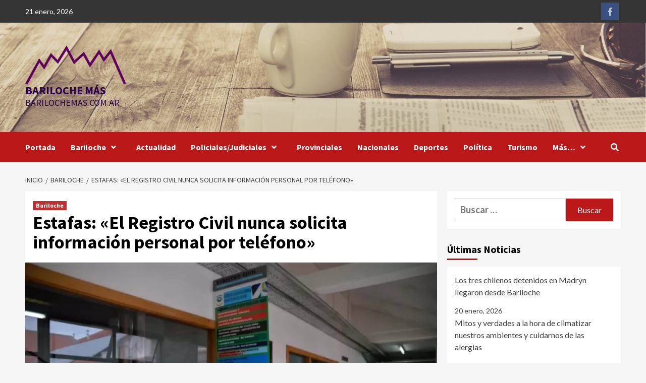

--- FILE ---
content_type: text/html; charset=UTF-8
request_url: https://barilochemas.com.ar/estafas-el-registro-civil-nunca-solicita-informacion-personal-por-telefono/
body_size: 13119
content:
<!doctype html>
<html lang="es">
<head>
    <meta charset="UTF-8">
    <meta name="viewport" content="width=device-width, initial-scale=1">
    <link rel="profile" href="http://gmpg.org/xfn/11">
    <title>Estafas: «El Registro Civil nunca solicita información personal por teléfono» &#8211;       BARILOCHE MÁS</title>
<meta name='robots' content='max-image-preview:large' />
<link rel='dns-prefetch' href='//static.addtoany.com' />
<link rel='dns-prefetch' href='//fonts.googleapis.com' />
<link rel="alternate" type="application/rss+xml" title="      BARILOCHE MÁS &raquo; Feed" href="https://barilochemas.com.ar/feed/" />
<link rel="alternate" type="application/rss+xml" title="      BARILOCHE MÁS &raquo; Feed de los comentarios" href="https://barilochemas.com.ar/comments/feed/" />
<link rel="alternate" type="application/rss+xml" title="      BARILOCHE MÁS &raquo; Comentario Estafas: «El Registro Civil nunca solicita información personal por teléfono» del feed" href="https://barilochemas.com.ar/estafas-el-registro-civil-nunca-solicita-informacion-personal-por-telefono/feed/" />
<script type="text/javascript">
window._wpemojiSettings = {"baseUrl":"https:\/\/s.w.org\/images\/core\/emoji\/14.0.0\/72x72\/","ext":".png","svgUrl":"https:\/\/s.w.org\/images\/core\/emoji\/14.0.0\/svg\/","svgExt":".svg","source":{"concatemoji":"https:\/\/barilochemas.com.ar\/wp-includes\/js\/wp-emoji-release.min.js?ver=6.2.8"}};
/*! This file is auto-generated */
!function(e,a,t){var n,r,o,i=a.createElement("canvas"),p=i.getContext&&i.getContext("2d");function s(e,t){p.clearRect(0,0,i.width,i.height),p.fillText(e,0,0);e=i.toDataURL();return p.clearRect(0,0,i.width,i.height),p.fillText(t,0,0),e===i.toDataURL()}function c(e){var t=a.createElement("script");t.src=e,t.defer=t.type="text/javascript",a.getElementsByTagName("head")[0].appendChild(t)}for(o=Array("flag","emoji"),t.supports={everything:!0,everythingExceptFlag:!0},r=0;r<o.length;r++)t.supports[o[r]]=function(e){if(p&&p.fillText)switch(p.textBaseline="top",p.font="600 32px Arial",e){case"flag":return s("\ud83c\udff3\ufe0f\u200d\u26a7\ufe0f","\ud83c\udff3\ufe0f\u200b\u26a7\ufe0f")?!1:!s("\ud83c\uddfa\ud83c\uddf3","\ud83c\uddfa\u200b\ud83c\uddf3")&&!s("\ud83c\udff4\udb40\udc67\udb40\udc62\udb40\udc65\udb40\udc6e\udb40\udc67\udb40\udc7f","\ud83c\udff4\u200b\udb40\udc67\u200b\udb40\udc62\u200b\udb40\udc65\u200b\udb40\udc6e\u200b\udb40\udc67\u200b\udb40\udc7f");case"emoji":return!s("\ud83e\udef1\ud83c\udffb\u200d\ud83e\udef2\ud83c\udfff","\ud83e\udef1\ud83c\udffb\u200b\ud83e\udef2\ud83c\udfff")}return!1}(o[r]),t.supports.everything=t.supports.everything&&t.supports[o[r]],"flag"!==o[r]&&(t.supports.everythingExceptFlag=t.supports.everythingExceptFlag&&t.supports[o[r]]);t.supports.everythingExceptFlag=t.supports.everythingExceptFlag&&!t.supports.flag,t.DOMReady=!1,t.readyCallback=function(){t.DOMReady=!0},t.supports.everything||(n=function(){t.readyCallback()},a.addEventListener?(a.addEventListener("DOMContentLoaded",n,!1),e.addEventListener("load",n,!1)):(e.attachEvent("onload",n),a.attachEvent("onreadystatechange",function(){"complete"===a.readyState&&t.readyCallback()})),(e=t.source||{}).concatemoji?c(e.concatemoji):e.wpemoji&&e.twemoji&&(c(e.twemoji),c(e.wpemoji)))}(window,document,window._wpemojiSettings);
</script>
<style type="text/css">
img.wp-smiley,
img.emoji {
	display: inline !important;
	border: none !important;
	box-shadow: none !important;
	height: 1em !important;
	width: 1em !important;
	margin: 0 0.07em !important;
	vertical-align: -0.1em !important;
	background: none !important;
	padding: 0 !important;
}
</style>
	<link rel='stylesheet' id='wp-block-library-css' href='https://barilochemas.com.ar/wp-includes/css/dist/block-library/style.min.css?ver=6.2.8' type='text/css' media='all' />
<link rel='stylesheet' id='classic-theme-styles-css' href='https://barilochemas.com.ar/wp-includes/css/classic-themes.min.css?ver=6.2.8' type='text/css' media='all' />
<style id='global-styles-inline-css' type='text/css'>
body{--wp--preset--color--black: #000000;--wp--preset--color--cyan-bluish-gray: #abb8c3;--wp--preset--color--white: #ffffff;--wp--preset--color--pale-pink: #f78da7;--wp--preset--color--vivid-red: #cf2e2e;--wp--preset--color--luminous-vivid-orange: #ff6900;--wp--preset--color--luminous-vivid-amber: #fcb900;--wp--preset--color--light-green-cyan: #7bdcb5;--wp--preset--color--vivid-green-cyan: #00d084;--wp--preset--color--pale-cyan-blue: #8ed1fc;--wp--preset--color--vivid-cyan-blue: #0693e3;--wp--preset--color--vivid-purple: #9b51e0;--wp--preset--gradient--vivid-cyan-blue-to-vivid-purple: linear-gradient(135deg,rgba(6,147,227,1) 0%,rgb(155,81,224) 100%);--wp--preset--gradient--light-green-cyan-to-vivid-green-cyan: linear-gradient(135deg,rgb(122,220,180) 0%,rgb(0,208,130) 100%);--wp--preset--gradient--luminous-vivid-amber-to-luminous-vivid-orange: linear-gradient(135deg,rgba(252,185,0,1) 0%,rgba(255,105,0,1) 100%);--wp--preset--gradient--luminous-vivid-orange-to-vivid-red: linear-gradient(135deg,rgba(255,105,0,1) 0%,rgb(207,46,46) 100%);--wp--preset--gradient--very-light-gray-to-cyan-bluish-gray: linear-gradient(135deg,rgb(238,238,238) 0%,rgb(169,184,195) 100%);--wp--preset--gradient--cool-to-warm-spectrum: linear-gradient(135deg,rgb(74,234,220) 0%,rgb(151,120,209) 20%,rgb(207,42,186) 40%,rgb(238,44,130) 60%,rgb(251,105,98) 80%,rgb(254,248,76) 100%);--wp--preset--gradient--blush-light-purple: linear-gradient(135deg,rgb(255,206,236) 0%,rgb(152,150,240) 100%);--wp--preset--gradient--blush-bordeaux: linear-gradient(135deg,rgb(254,205,165) 0%,rgb(254,45,45) 50%,rgb(107,0,62) 100%);--wp--preset--gradient--luminous-dusk: linear-gradient(135deg,rgb(255,203,112) 0%,rgb(199,81,192) 50%,rgb(65,88,208) 100%);--wp--preset--gradient--pale-ocean: linear-gradient(135deg,rgb(255,245,203) 0%,rgb(182,227,212) 50%,rgb(51,167,181) 100%);--wp--preset--gradient--electric-grass: linear-gradient(135deg,rgb(202,248,128) 0%,rgb(113,206,126) 100%);--wp--preset--gradient--midnight: linear-gradient(135deg,rgb(2,3,129) 0%,rgb(40,116,252) 100%);--wp--preset--duotone--dark-grayscale: url('#wp-duotone-dark-grayscale');--wp--preset--duotone--grayscale: url('#wp-duotone-grayscale');--wp--preset--duotone--purple-yellow: url('#wp-duotone-purple-yellow');--wp--preset--duotone--blue-red: url('#wp-duotone-blue-red');--wp--preset--duotone--midnight: url('#wp-duotone-midnight');--wp--preset--duotone--magenta-yellow: url('#wp-duotone-magenta-yellow');--wp--preset--duotone--purple-green: url('#wp-duotone-purple-green');--wp--preset--duotone--blue-orange: url('#wp-duotone-blue-orange');--wp--preset--font-size--small: 13px;--wp--preset--font-size--medium: 20px;--wp--preset--font-size--large: 36px;--wp--preset--font-size--x-large: 42px;--wp--preset--spacing--20: 0.44rem;--wp--preset--spacing--30: 0.67rem;--wp--preset--spacing--40: 1rem;--wp--preset--spacing--50: 1.5rem;--wp--preset--spacing--60: 2.25rem;--wp--preset--spacing--70: 3.38rem;--wp--preset--spacing--80: 5.06rem;--wp--preset--shadow--natural: 6px 6px 9px rgba(0, 0, 0, 0.2);--wp--preset--shadow--deep: 12px 12px 50px rgba(0, 0, 0, 0.4);--wp--preset--shadow--sharp: 6px 6px 0px rgba(0, 0, 0, 0.2);--wp--preset--shadow--outlined: 6px 6px 0px -3px rgba(255, 255, 255, 1), 6px 6px rgba(0, 0, 0, 1);--wp--preset--shadow--crisp: 6px 6px 0px rgba(0, 0, 0, 1);}:where(.is-layout-flex){gap: 0.5em;}body .is-layout-flow > .alignleft{float: left;margin-inline-start: 0;margin-inline-end: 2em;}body .is-layout-flow > .alignright{float: right;margin-inline-start: 2em;margin-inline-end: 0;}body .is-layout-flow > .aligncenter{margin-left: auto !important;margin-right: auto !important;}body .is-layout-constrained > .alignleft{float: left;margin-inline-start: 0;margin-inline-end: 2em;}body .is-layout-constrained > .alignright{float: right;margin-inline-start: 2em;margin-inline-end: 0;}body .is-layout-constrained > .aligncenter{margin-left: auto !important;margin-right: auto !important;}body .is-layout-constrained > :where(:not(.alignleft):not(.alignright):not(.alignfull)){max-width: var(--wp--style--global--content-size);margin-left: auto !important;margin-right: auto !important;}body .is-layout-constrained > .alignwide{max-width: var(--wp--style--global--wide-size);}body .is-layout-flex{display: flex;}body .is-layout-flex{flex-wrap: wrap;align-items: center;}body .is-layout-flex > *{margin: 0;}:where(.wp-block-columns.is-layout-flex){gap: 2em;}.has-black-color{color: var(--wp--preset--color--black) !important;}.has-cyan-bluish-gray-color{color: var(--wp--preset--color--cyan-bluish-gray) !important;}.has-white-color{color: var(--wp--preset--color--white) !important;}.has-pale-pink-color{color: var(--wp--preset--color--pale-pink) !important;}.has-vivid-red-color{color: var(--wp--preset--color--vivid-red) !important;}.has-luminous-vivid-orange-color{color: var(--wp--preset--color--luminous-vivid-orange) !important;}.has-luminous-vivid-amber-color{color: var(--wp--preset--color--luminous-vivid-amber) !important;}.has-light-green-cyan-color{color: var(--wp--preset--color--light-green-cyan) !important;}.has-vivid-green-cyan-color{color: var(--wp--preset--color--vivid-green-cyan) !important;}.has-pale-cyan-blue-color{color: var(--wp--preset--color--pale-cyan-blue) !important;}.has-vivid-cyan-blue-color{color: var(--wp--preset--color--vivid-cyan-blue) !important;}.has-vivid-purple-color{color: var(--wp--preset--color--vivid-purple) !important;}.has-black-background-color{background-color: var(--wp--preset--color--black) !important;}.has-cyan-bluish-gray-background-color{background-color: var(--wp--preset--color--cyan-bluish-gray) !important;}.has-white-background-color{background-color: var(--wp--preset--color--white) !important;}.has-pale-pink-background-color{background-color: var(--wp--preset--color--pale-pink) !important;}.has-vivid-red-background-color{background-color: var(--wp--preset--color--vivid-red) !important;}.has-luminous-vivid-orange-background-color{background-color: var(--wp--preset--color--luminous-vivid-orange) !important;}.has-luminous-vivid-amber-background-color{background-color: var(--wp--preset--color--luminous-vivid-amber) !important;}.has-light-green-cyan-background-color{background-color: var(--wp--preset--color--light-green-cyan) !important;}.has-vivid-green-cyan-background-color{background-color: var(--wp--preset--color--vivid-green-cyan) !important;}.has-pale-cyan-blue-background-color{background-color: var(--wp--preset--color--pale-cyan-blue) !important;}.has-vivid-cyan-blue-background-color{background-color: var(--wp--preset--color--vivid-cyan-blue) !important;}.has-vivid-purple-background-color{background-color: var(--wp--preset--color--vivid-purple) !important;}.has-black-border-color{border-color: var(--wp--preset--color--black) !important;}.has-cyan-bluish-gray-border-color{border-color: var(--wp--preset--color--cyan-bluish-gray) !important;}.has-white-border-color{border-color: var(--wp--preset--color--white) !important;}.has-pale-pink-border-color{border-color: var(--wp--preset--color--pale-pink) !important;}.has-vivid-red-border-color{border-color: var(--wp--preset--color--vivid-red) !important;}.has-luminous-vivid-orange-border-color{border-color: var(--wp--preset--color--luminous-vivid-orange) !important;}.has-luminous-vivid-amber-border-color{border-color: var(--wp--preset--color--luminous-vivid-amber) !important;}.has-light-green-cyan-border-color{border-color: var(--wp--preset--color--light-green-cyan) !important;}.has-vivid-green-cyan-border-color{border-color: var(--wp--preset--color--vivid-green-cyan) !important;}.has-pale-cyan-blue-border-color{border-color: var(--wp--preset--color--pale-cyan-blue) !important;}.has-vivid-cyan-blue-border-color{border-color: var(--wp--preset--color--vivid-cyan-blue) !important;}.has-vivid-purple-border-color{border-color: var(--wp--preset--color--vivid-purple) !important;}.has-vivid-cyan-blue-to-vivid-purple-gradient-background{background: var(--wp--preset--gradient--vivid-cyan-blue-to-vivid-purple) !important;}.has-light-green-cyan-to-vivid-green-cyan-gradient-background{background: var(--wp--preset--gradient--light-green-cyan-to-vivid-green-cyan) !important;}.has-luminous-vivid-amber-to-luminous-vivid-orange-gradient-background{background: var(--wp--preset--gradient--luminous-vivid-amber-to-luminous-vivid-orange) !important;}.has-luminous-vivid-orange-to-vivid-red-gradient-background{background: var(--wp--preset--gradient--luminous-vivid-orange-to-vivid-red) !important;}.has-very-light-gray-to-cyan-bluish-gray-gradient-background{background: var(--wp--preset--gradient--very-light-gray-to-cyan-bluish-gray) !important;}.has-cool-to-warm-spectrum-gradient-background{background: var(--wp--preset--gradient--cool-to-warm-spectrum) !important;}.has-blush-light-purple-gradient-background{background: var(--wp--preset--gradient--blush-light-purple) !important;}.has-blush-bordeaux-gradient-background{background: var(--wp--preset--gradient--blush-bordeaux) !important;}.has-luminous-dusk-gradient-background{background: var(--wp--preset--gradient--luminous-dusk) !important;}.has-pale-ocean-gradient-background{background: var(--wp--preset--gradient--pale-ocean) !important;}.has-electric-grass-gradient-background{background: var(--wp--preset--gradient--electric-grass) !important;}.has-midnight-gradient-background{background: var(--wp--preset--gradient--midnight) !important;}.has-small-font-size{font-size: var(--wp--preset--font-size--small) !important;}.has-medium-font-size{font-size: var(--wp--preset--font-size--medium) !important;}.has-large-font-size{font-size: var(--wp--preset--font-size--large) !important;}.has-x-large-font-size{font-size: var(--wp--preset--font-size--x-large) !important;}
.wp-block-navigation a:where(:not(.wp-element-button)){color: inherit;}
:where(.wp-block-columns.is-layout-flex){gap: 2em;}
.wp-block-pullquote{font-size: 1.5em;line-height: 1.6;}
</style>
<link rel='stylesheet' id='font-awesome-v5-css' href='https://barilochemas.com.ar/wp-content/themes/covernews/assets/font-awesome-v5/css/fontawesome-all.min.css?ver=6.2.8' type='text/css' media='all' />
<link rel='stylesheet' id='bootstrap-css' href='https://barilochemas.com.ar/wp-content/themes/covernews/assets/bootstrap/css/bootstrap.min.css?ver=6.2.8' type='text/css' media='all' />
<link rel='stylesheet' id='slick-css' href='https://barilochemas.com.ar/wp-content/themes/covernews/assets/slick/css/slick.css?ver=6.2.8' type='text/css' media='all' />
<link rel='stylesheet' id='covernews-google-fonts-css' href='https://fonts.googleapis.com/css?family=Source%20Sans%20Pro:400,400i,700,700i|Lato:400,300,400italic,900,700&#038;subset=latin,latin-ext' type='text/css' media='all' />
<link rel='stylesheet' id='covernews-style-css' href='https://barilochemas.com.ar/wp-content/themes/covernews/style.css?ver=3.4.0' type='text/css' media='all' />
<link rel='stylesheet' id='addtoany-css' href='https://barilochemas.com.ar/wp-content/plugins/add-to-any/addtoany.min.css?ver=1.16' type='text/css' media='all' />
<script type='text/javascript' id='addtoany-core-js-before'>
window.a2a_config=window.a2a_config||{};a2a_config.callbacks=[];a2a_config.overlays=[];a2a_config.templates={};a2a_localize = {
	Share: "Compartir",
	Save: "Guardar",
	Subscribe: "Suscribir",
	Email: "Correo electrónico",
	Bookmark: "Marcador",
	ShowAll: "Mostrar todo",
	ShowLess: "Mostrar menos",
	FindServices: "Encontrar servicio(s)",
	FindAnyServiceToAddTo: "Encuentra al instante cualquier servicio para añadir a",
	PoweredBy: "Funciona con",
	ShareViaEmail: "Compartir por correo electrónico",
	SubscribeViaEmail: "Suscribirse a través de correo electrónico",
	BookmarkInYourBrowser: "Añadir a marcadores de tu navegador",
	BookmarkInstructions: "Presiona «Ctrl+D» o «\u2318+D» para añadir esta página a marcadores",
	AddToYourFavorites: "Añadir a tus favoritos",
	SendFromWebOrProgram: "Enviar desde cualquier dirección o programa de correo electrónico ",
	EmailProgram: "Programa de correo electrónico",
	More: "Más&#8230;",
	ThanksForSharing: "¡Gracias por compartir!",
	ThanksForFollowing: "¡Gracias por seguirnos!"
};
</script>
<script type='text/javascript' defer src='https://static.addtoany.com/menu/page.js' id='addtoany-core-js'></script>
<script type='text/javascript' src='https://barilochemas.com.ar/wp-includes/js/jquery/jquery.min.js?ver=3.6.4' id='jquery-core-js'></script>
<script type='text/javascript' src='https://barilochemas.com.ar/wp-includes/js/jquery/jquery-migrate.min.js?ver=3.4.0' id='jquery-migrate-js'></script>
<script type='text/javascript' defer src='https://barilochemas.com.ar/wp-content/plugins/add-to-any/addtoany.min.js?ver=1.1' id='addtoany-jquery-js'></script>
<link rel="https://api.w.org/" href="https://barilochemas.com.ar/wp-json/" /><link rel="alternate" type="application/json" href="https://barilochemas.com.ar/wp-json/wp/v2/posts/239146" /><link rel="EditURI" type="application/rsd+xml" title="RSD" href="https://barilochemas.com.ar/xmlrpc.php?rsd" />
<link rel="wlwmanifest" type="application/wlwmanifest+xml" href="https://barilochemas.com.ar/wp-includes/wlwmanifest.xml" />
<meta name="generator" content="WordPress 6.2.8" />
<link rel="canonical" href="https://barilochemas.com.ar/estafas-el-registro-civil-nunca-solicita-informacion-personal-por-telefono/" />
<link rel='shortlink' href='https://barilochemas.com.ar/?p=239146' />
<link rel="alternate" type="application/json+oembed" href="https://barilochemas.com.ar/wp-json/oembed/1.0/embed?url=https%3A%2F%2Fbarilochemas.com.ar%2Festafas-el-registro-civil-nunca-solicita-informacion-personal-por-telefono%2F" />
<link rel="alternate" type="text/xml+oembed" href="https://barilochemas.com.ar/wp-json/oembed/1.0/embed?url=https%3A%2F%2Fbarilochemas.com.ar%2Festafas-el-registro-civil-nunca-solicita-informacion-personal-por-telefono%2F&#038;format=xml" />

		<!-- GA Google Analytics @ https://m0n.co/ga -->
		<script async src="https://www.googletagmanager.com/gtag/js?id=G-M3W75L0G3T"></script>
		<script>
			window.dataLayer = window.dataLayer || [];
			function gtag(){dataLayer.push(arguments);}
			gtag('js', new Date());
			gtag('config', 'G-M3W75L0G3T');
		</script>

	<link rel="pingback" href="https://barilochemas.com.ar/xmlrpc.php">        <style type="text/css">
                        body .masthead-banner.data-bg:before {
                background: rgba(0,0,0,0);
            }
                        .site-title a,
            .site-header .site-branding .site-title a:visited,
            .site-header .site-branding .site-title a:hover,
            .site-description {
                color: #2b004c;
            }

            .site-branding .site-title {
                font-size: 22px;
            }

            @media only screen and (max-width: 640px) {
                .header-layout-3 .site-header .site-branding .site-title,
                .site-branding .site-title {
                    font-size: 60px;

                }
              }   

           @media only screen and (max-width: 375px) {
               .header-layout-3 .site-header .site-branding .site-title,
               .site-branding .site-title {
                        font-size: 50px;

                    }
                }
                
                    @media (min-width: 768px){
            .elementor-default .elementor-section.elementor-section-full_width > .elementor-container,
            .elementor-page .elementor-section.elementor-section-full_width > .elementor-container,
            .elementor-default .elementor-section.elementor-section-boxed > .elementor-container,
            .elementor-page .elementor-section.elementor-section-boxed > .elementor-container {
                max-width: 730px;
            }
        }
        @media (min-width: 992px){
            .elementor-default .elementor-section.elementor-section-full_width > .elementor-container,
            .elementor-page .elementor-section.elementor-section-full_width > .elementor-container,
            .elementor-default .elementor-section.elementor-section-boxed > .elementor-container,
            .elementor-page .elementor-section.elementor-section-boxed > .elementor-container {
                max-width: 950px;
            }
        }
        @media only screen and (min-width: 1401px){
            .elementor-default .elementor-section.elementor-section-full_width > .elementor-container,
            .elementor-page .elementor-section.elementor-section-full_width > .elementor-container,
            .elementor-default .elementor-section.elementor-section-boxed > .elementor-container,
            .elementor-page .elementor-section.elementor-section-boxed > .elementor-container {
                max-width: 1180px;
            }
        }
        @media only screen and (min-width: 1200px) and (max-width: 1400px){
            .elementor-default .elementor-section.elementor-section-full_width > .elementor-container,
            .elementor-page .elementor-section.elementor-section-full_width > .elementor-container,
            .elementor-default .elementor-section.elementor-section-boxed > .elementor-container,
            .elementor-page .elementor-section.elementor-section-boxed > .elementor-container {
                max-width: 1160px;
            }
        }
        @media (min-width: 1680px){            
            .elementor-default .elementor-section.elementor-section-full_width > .elementor-container,
            .elementor-page .elementor-section.elementor-section-full_width > .elementor-container,
            .elementor-default .elementor-section.elementor-section-boxed > .elementor-container,
            .elementor-page .elementor-section.elementor-section-boxed > .elementor-container {
                max-width: 1580px;
            }
        }
        
        .align-content-left .elementor-section-stretched,
        .align-content-right .elementor-section-stretched {
            max-width: 100%;
            left: 0 !important;
        }


        </style>
        <link rel="icon" href="https://barilochemas.com.ar/wp-content/uploads/2020/05/noticias-bariloche-favicon-1-150x150.png" sizes="32x32" />
<link rel="icon" href="https://barilochemas.com.ar/wp-content/uploads/2020/05/noticias-bariloche-favicon-1.png" sizes="192x192" />
<link rel="apple-touch-icon" href="https://barilochemas.com.ar/wp-content/uploads/2020/05/noticias-bariloche-favicon-1.png" />
<meta name="msapplication-TileImage" content="https://barilochemas.com.ar/wp-content/uploads/2020/05/noticias-bariloche-favicon-1.png" />
</head>

<body class="post-template-default single single-post postid-239146 single-format-standard wp-custom-logo wp-embed-responsive default-content-layout aft-sticky-sidebar default single-content-mode-default header-image-default align-content-left">
<svg xmlns="http://www.w3.org/2000/svg" viewBox="0 0 0 0" width="0" height="0" focusable="false" role="none" style="visibility: hidden; position: absolute; left: -9999px; overflow: hidden;" ><defs><filter id="wp-duotone-dark-grayscale"><feColorMatrix color-interpolation-filters="sRGB" type="matrix" values=" .299 .587 .114 0 0 .299 .587 .114 0 0 .299 .587 .114 0 0 .299 .587 .114 0 0 " /><feComponentTransfer color-interpolation-filters="sRGB" ><feFuncR type="table" tableValues="0 0.49803921568627" /><feFuncG type="table" tableValues="0 0.49803921568627" /><feFuncB type="table" tableValues="0 0.49803921568627" /><feFuncA type="table" tableValues="1 1" /></feComponentTransfer><feComposite in2="SourceGraphic" operator="in" /></filter></defs></svg><svg xmlns="http://www.w3.org/2000/svg" viewBox="0 0 0 0" width="0" height="0" focusable="false" role="none" style="visibility: hidden; position: absolute; left: -9999px; overflow: hidden;" ><defs><filter id="wp-duotone-grayscale"><feColorMatrix color-interpolation-filters="sRGB" type="matrix" values=" .299 .587 .114 0 0 .299 .587 .114 0 0 .299 .587 .114 0 0 .299 .587 .114 0 0 " /><feComponentTransfer color-interpolation-filters="sRGB" ><feFuncR type="table" tableValues="0 1" /><feFuncG type="table" tableValues="0 1" /><feFuncB type="table" tableValues="0 1" /><feFuncA type="table" tableValues="1 1" /></feComponentTransfer><feComposite in2="SourceGraphic" operator="in" /></filter></defs></svg><svg xmlns="http://www.w3.org/2000/svg" viewBox="0 0 0 0" width="0" height="0" focusable="false" role="none" style="visibility: hidden; position: absolute; left: -9999px; overflow: hidden;" ><defs><filter id="wp-duotone-purple-yellow"><feColorMatrix color-interpolation-filters="sRGB" type="matrix" values=" .299 .587 .114 0 0 .299 .587 .114 0 0 .299 .587 .114 0 0 .299 .587 .114 0 0 " /><feComponentTransfer color-interpolation-filters="sRGB" ><feFuncR type="table" tableValues="0.54901960784314 0.98823529411765" /><feFuncG type="table" tableValues="0 1" /><feFuncB type="table" tableValues="0.71764705882353 0.25490196078431" /><feFuncA type="table" tableValues="1 1" /></feComponentTransfer><feComposite in2="SourceGraphic" operator="in" /></filter></defs></svg><svg xmlns="http://www.w3.org/2000/svg" viewBox="0 0 0 0" width="0" height="0" focusable="false" role="none" style="visibility: hidden; position: absolute; left: -9999px; overflow: hidden;" ><defs><filter id="wp-duotone-blue-red"><feColorMatrix color-interpolation-filters="sRGB" type="matrix" values=" .299 .587 .114 0 0 .299 .587 .114 0 0 .299 .587 .114 0 0 .299 .587 .114 0 0 " /><feComponentTransfer color-interpolation-filters="sRGB" ><feFuncR type="table" tableValues="0 1" /><feFuncG type="table" tableValues="0 0.27843137254902" /><feFuncB type="table" tableValues="0.5921568627451 0.27843137254902" /><feFuncA type="table" tableValues="1 1" /></feComponentTransfer><feComposite in2="SourceGraphic" operator="in" /></filter></defs></svg><svg xmlns="http://www.w3.org/2000/svg" viewBox="0 0 0 0" width="0" height="0" focusable="false" role="none" style="visibility: hidden; position: absolute; left: -9999px; overflow: hidden;" ><defs><filter id="wp-duotone-midnight"><feColorMatrix color-interpolation-filters="sRGB" type="matrix" values=" .299 .587 .114 0 0 .299 .587 .114 0 0 .299 .587 .114 0 0 .299 .587 .114 0 0 " /><feComponentTransfer color-interpolation-filters="sRGB" ><feFuncR type="table" tableValues="0 0" /><feFuncG type="table" tableValues="0 0.64705882352941" /><feFuncB type="table" tableValues="0 1" /><feFuncA type="table" tableValues="1 1" /></feComponentTransfer><feComposite in2="SourceGraphic" operator="in" /></filter></defs></svg><svg xmlns="http://www.w3.org/2000/svg" viewBox="0 0 0 0" width="0" height="0" focusable="false" role="none" style="visibility: hidden; position: absolute; left: -9999px; overflow: hidden;" ><defs><filter id="wp-duotone-magenta-yellow"><feColorMatrix color-interpolation-filters="sRGB" type="matrix" values=" .299 .587 .114 0 0 .299 .587 .114 0 0 .299 .587 .114 0 0 .299 .587 .114 0 0 " /><feComponentTransfer color-interpolation-filters="sRGB" ><feFuncR type="table" tableValues="0.78039215686275 1" /><feFuncG type="table" tableValues="0 0.94901960784314" /><feFuncB type="table" tableValues="0.35294117647059 0.47058823529412" /><feFuncA type="table" tableValues="1 1" /></feComponentTransfer><feComposite in2="SourceGraphic" operator="in" /></filter></defs></svg><svg xmlns="http://www.w3.org/2000/svg" viewBox="0 0 0 0" width="0" height="0" focusable="false" role="none" style="visibility: hidden; position: absolute; left: -9999px; overflow: hidden;" ><defs><filter id="wp-duotone-purple-green"><feColorMatrix color-interpolation-filters="sRGB" type="matrix" values=" .299 .587 .114 0 0 .299 .587 .114 0 0 .299 .587 .114 0 0 .299 .587 .114 0 0 " /><feComponentTransfer color-interpolation-filters="sRGB" ><feFuncR type="table" tableValues="0.65098039215686 0.40392156862745" /><feFuncG type="table" tableValues="0 1" /><feFuncB type="table" tableValues="0.44705882352941 0.4" /><feFuncA type="table" tableValues="1 1" /></feComponentTransfer><feComposite in2="SourceGraphic" operator="in" /></filter></defs></svg><svg xmlns="http://www.w3.org/2000/svg" viewBox="0 0 0 0" width="0" height="0" focusable="false" role="none" style="visibility: hidden; position: absolute; left: -9999px; overflow: hidden;" ><defs><filter id="wp-duotone-blue-orange"><feColorMatrix color-interpolation-filters="sRGB" type="matrix" values=" .299 .587 .114 0 0 .299 .587 .114 0 0 .299 .587 .114 0 0 .299 .587 .114 0 0 " /><feComponentTransfer color-interpolation-filters="sRGB" ><feFuncR type="table" tableValues="0.098039215686275 1" /><feFuncG type="table" tableValues="0 0.66274509803922" /><feFuncB type="table" tableValues="0.84705882352941 0.41960784313725" /><feFuncA type="table" tableValues="1 1" /></feComponentTransfer><feComposite in2="SourceGraphic" operator="in" /></filter></defs></svg>

<div id="page" class="site">
    <a class="skip-link screen-reader-text" href="#content">Saltar al contenido</a>

    <div class="header-layout-1">
                    <div class="top-masthead">

                <div class="container">
                    <div class="row">
                                                    <div class="col-xs-12 col-sm-12 col-md-8 device-center">
                                                                    <span class="topbar-date">
                                       21 enero, 2026                                    </span>

                                
                                                            </div>
                                                                            <div class="col-xs-12 col-sm-12 col-md-4 pull-right">
                                <div class="social-navigation"><ul id="social-menu" class="menu"><li id="menu-item-44" class="menu-item menu-item-type-custom menu-item-object-custom menu-item-44"><a href="https://www.facebook.com/noticiasbarilochearg/"><span class="screen-reader-text">Facebook</span></a></li>
</ul></div>                            </div>
                                            </div>
                </div>
            </div> <!--    Topbar Ends-->
                <header id="masthead" class="site-header">
                        <div class="masthead-banner data-bg"
                 data-background="https://barilochemas.com.ar/wp-content/uploads/2020/05/cropped-portada3.jpg">
                <div class="container">
                    <div class="row">
                        <div class="col-md-4">
                            <div class="site-branding">
                                <a href="https://barilochemas.com.ar/" class="custom-logo-link" rel="home"><img width="200" height="78" src="https://barilochemas.com.ar/wp-content/uploads/2020/05/noticias-bariloche-logo-sin-texto.png" class="custom-logo" alt="      BARILOCHE MÁS" decoding="async" /></a>                                    <p class="site-title font-family-1">
                                        <a href="https://barilochemas.com.ar/"
                                           rel="home">      BARILOCHE MÁS</a>
                                    </p>
                                
                                                                    <p class="site-description">barilochemas.com.ar</p>
                                                            </div>
                        </div>
                        <div class="col-md-8">
                                                    </div>
                    </div>
                </div>
            </div>
            <nav id="site-navigation" class="main-navigation">
                <div class="container">
                    <div class="row">
                        <div class="kol-12">
                            <div class="navigation-container">

                                <div class="main-navigation-container-items-wrapper">

                                <span class="toggle-menu" aria-controls="primary-menu" aria-expanded="false">
                                    <a href="javascript:void(0)" class="aft-void-menu">
                                <span class="screen-reader-text">Menú primario</span>
                                 <i class="ham"></i>
                                    </a>
                        </span>
                                    <span class="af-mobile-site-title-wrap">
                            <a href="https://barilochemas.com.ar/" class="custom-logo-link" rel="home"><img width="200" height="78" src="https://barilochemas.com.ar/wp-content/uploads/2020/05/noticias-bariloche-logo-sin-texto.png" class="custom-logo" alt="      BARILOCHE MÁS" decoding="async" /></a>                                    <p class="site-title font-family-1">
                                <a href="https://barilochemas.com.ar/"
                                   rel="home">      BARILOCHE MÁS</a>
                            </p>
                        </span>
                                    <div class="menu main-menu"><ul id="primary-menu" class="menu"><li id="menu-item-91" class="menu-item menu-item-type-custom menu-item-object-custom menu-item-home menu-item-91"><a title="Noticias Bariloche" href="https://barilochemas.com.ar">Portada</a></li>
<li id="menu-item-168" class="menu-item menu-item-type-taxonomy menu-item-object-category current-post-ancestor current-menu-parent current-post-parent menu-item-has-children menu-item-168"><a href="https://barilochemas.com.ar/category/noticias-de-bariloche/">Bariloche</a>
<ul class="sub-menu">
	<li id="menu-item-49714" class="menu-item menu-item-type-taxonomy menu-item-object-category menu-item-49714"><a href="https://barilochemas.com.ar/category/bariloche/">Bariloche+ (Patagonia)</a></li>
</ul>
</li>
<li id="menu-item-29672" class="menu-item menu-item-type-taxonomy menu-item-object-category menu-item-29672"><a href="https://barilochemas.com.ar/category/actualidad/">Actualidad</a></li>
<li id="menu-item-371" class="menu-item menu-item-type-taxonomy menu-item-object-category menu-item-has-children menu-item-371"><a href="https://barilochemas.com.ar/category/noticias-policiales-judiciales/">Policiales/Judiciales</a>
<ul class="sub-menu">
	<li id="menu-item-75829" class="menu-item menu-item-type-taxonomy menu-item-object-category menu-item-75829"><a href="https://barilochemas.com.ar/category/policiales-judiciales/">Policiales / Judiciales +</a></li>
</ul>
</li>
<li id="menu-item-179" class="menu-item menu-item-type-taxonomy menu-item-object-category menu-item-179"><a href="https://barilochemas.com.ar/category/noticias-provinciales-argentina/">Provinciales</a></li>
<li id="menu-item-184" class="menu-item menu-item-type-taxonomy menu-item-object-category menu-item-184"><a href="https://barilochemas.com.ar/category/noticias-nacionales-argentina/">Nacionales</a></li>
<li id="menu-item-187" class="menu-item menu-item-type-taxonomy menu-item-object-category menu-item-187"><a href="https://barilochemas.com.ar/category/deportes/">Deportes</a></li>
<li id="menu-item-43816" class="menu-item menu-item-type-taxonomy menu-item-object-category menu-item-43816"><a href="https://barilochemas.com.ar/category/noticias-de-politica/">Política</a></li>
<li id="menu-item-39103" class="menu-item menu-item-type-taxonomy menu-item-object-category menu-item-39103"><a href="https://barilochemas.com.ar/category/turismo-empresas/">Turismo</a></li>
<li id="menu-item-189" class="menu-item menu-item-type-taxonomy menu-item-object-category menu-item-has-children menu-item-189"><a href="https://barilochemas.com.ar/category/otras-secciones/">Más&#8230;</a>
<ul class="sub-menu">
	<li id="menu-item-280" class="menu-item menu-item-type-taxonomy menu-item-object-category menu-item-280"><a href="https://barilochemas.com.ar/category/cultura-espectaculos/">Cultura</a></li>
	<li id="menu-item-185" class="menu-item menu-item-type-taxonomy menu-item-object-category menu-item-185"><a href="https://barilochemas.com.ar/category/noticias-internacionales/">Internacionales</a></li>
	<li id="menu-item-364" class="menu-item menu-item-type-taxonomy menu-item-object-category menu-item-364"><a href="https://barilochemas.com.ar/category/otras-secciones/opinion/">Opinión</a></li>
	<li id="menu-item-262" class="menu-item menu-item-type-taxonomy menu-item-object-category menu-item-262"><a href="https://barilochemas.com.ar/category/otras-secciones/cartas-de-lectores/">Cartas de Lectores</a></li>
</ul>
</li>
</ul></div>                                </div>
                                <div class="cart-search">

                                    <div class="af-search-wrap">
                                        <div class="search-overlay">
                                            <a href="#" title="Search" class="search-icon">
                                                <i class="fa fa-search"></i>
                                            </a>
                                            <div class="af-search-form">
                                                <form role="search" method="get" class="search-form" action="https://barilochemas.com.ar/">
				<label>
					<span class="screen-reader-text">Buscar:</span>
					<input type="search" class="search-field" placeholder="Buscar &hellip;" value="" name="s" />
				</label>
				<input type="submit" class="search-submit" value="Buscar" />
			</form>                                            </div>
                                        </div>
                                    </div>
                                </div>


                            </div>
                        </div>
                    </div>
                </div>
            </nav>
        </header>
    </div>

    <div id="content" class="container">
        <div class="em-breadcrumbs font-family-1 covernews-breadcrumbs">
            <div class="row">
                <div role="navigation" aria-label="Migas de pan" class="breadcrumb-trail breadcrumbs" itemprop="breadcrumb"><ul class="trail-items" itemscope itemtype="http://schema.org/BreadcrumbList"><meta name="numberOfItems" content="3" /><meta name="itemListOrder" content="Ascending" /><li itemprop="itemListElement" itemscope itemtype="http://schema.org/ListItem" class="trail-item trail-begin"><a href="https://barilochemas.com.ar/" rel="home" itemprop="item"><span itemprop="name">Inicio</span></a><meta itemprop="position" content="1" /></li><li itemprop="itemListElement" itemscope itemtype="http://schema.org/ListItem" class="trail-item"><a href="https://barilochemas.com.ar/category/noticias-de-bariloche/" itemprop="item"><span itemprop="name">Bariloche</span></a><meta itemprop="position" content="2" /></li><li itemprop="itemListElement" itemscope itemtype="http://schema.org/ListItem" class="trail-item trail-end"><a href="https://barilochemas.com.ar/estafas-el-registro-civil-nunca-solicita-informacion-personal-por-telefono/" itemprop="item"><span itemprop="name">Estafas: «El Registro Civil nunca solicita información personal por teléfono»</span></a><meta itemprop="position" content="3" /></li></ul></div>            </div>
        </div>
                <div class="section-block-upper row">
                <div id="primary" class="content-area">
                    <main id="main" class="site-main">

                                                    <article id="post-239146" class="af-single-article post-239146 post type-post status-publish format-standard has-post-thumbnail hentry category-noticias-de-bariloche">
                                <div class="entry-content-wrap">
                                    <header class="entry-header">

    <div class="header-details-wrapper">
        <div class="entry-header-details">
                            <div class="figure-categories figure-categories-bg">
                                        <ul class="cat-links"><li class="meta-category">
                             <a class="covernews-categories category-color-1" href="https://barilochemas.com.ar/category/noticias-de-bariloche/" alt="Ver todas las publicaciones en Bariloche"> 
                                 Bariloche
                             </a>
                        </li></ul>                </div>
                        <h1 class="entry-title">Estafas: «El Registro Civil nunca solicita información personal por teléfono»</h1>
            
                
        <span class="author-links">
                                </span>
                        

                    </div>
    </div>

        <div class="aft-post-thumbnail-wrapper">    
                    <div class="post-thumbnail full-width-image">
                    <img width="600" height="400" src="https://barilochemas.com.ar/wp-content/uploads/2024/07/md-2024-07-09T181636.338-e1720559886234.webp" class="attachment-covernews-featured size-covernews-featured wp-post-image" alt="" decoding="async" srcset="https://barilochemas.com.ar/wp-content/uploads/2024/07/md-2024-07-09T181636.338-e1720559886234.webp 600w, https://barilochemas.com.ar/wp-content/uploads/2024/07/md-2024-07-09T181636.338-e1720559886234-300x200.webp 300w" sizes="(max-width: 600px) 100vw, 600px" />                </div>
            
                </div>
    </header><!-- .entry-header -->                                    

    <div class="entry-content">
        <div class="wp-block-post-date"><time datetime="2024-07-09T18:19:13-03:00">9 julio, 2024</time></div>


<p><a rel="noreferrer noopener" href="https://pinterest.com/pin/create/button/?url=https%3A%2F%2Fwww.barilocheopina.com%2Fnoticias%2F2024%2F07%2F09%2F74692-estafas-el-registro-civil-nunca-solicita-informacion-personal-por-telefono&amp;description=Estafas%3A%20%22El%20Registro%20Civil%20nunca%20solicita%20informaci%C3%B3n%20personal%20por%20tel%C3%A9fono%22" target="_blank"></a><strong>Jorge Huircapan</strong>, delegado del <strong>Registro Civil</strong> de Bariloche, compartió detalles sobre los diversos servicios que ofrece el <strong>móvil </strong>en la ciudad, pero además, recordó las precauciones a tener en cuenta ante <strong>intentos de estafas</strong> que sufrieron varios vecinos.</p>



<p>En el programa «<strong>Nada es para Siempre</strong>» de Radio Rivadavia Bariloche, FM 101.3, explicó que el móvil del registro civil facilita diversos trámites esenciales.</p>



<p>«Hacemos&nbsp;<strong>todas las actividades</strong>&nbsp;que se desarrollan en la oficina, principalmente vamos por cambio de domicilio y en este caso, como están los chicos de vacaciones, vamos a hacer actualizaciones de 5 a 8 años y también de 14, que es el primer documento obligatorio de mayores», detalló.</p>



<p>Además, se ofrece la renovación de pasaportes y asesoramiento sobre cómo solicitar actas de nacimiento y otros documentos esenciales.</p>



<p>Uno de los temas importantes que abordó fue la cantidad de&nbsp;<strong>personas indocumentadas</strong>&nbsp;en la ciudad. Huircapan señaló que este problema ha disminuido significativamente gracias al trabajo del móvil del Registro Civil.</p>



<p>«Cuando comenzamos con el móvil, al principio hace seis años, nos encontramos con muchas personas que aún no tenían una partida de nacimiento. Actualmente, no hay un porcentaje alto de personas sin documentos», afirmó.</p>



<p>Habló además sobre el uso de la aplicación «<strong>Mi Argentina</strong>» para la descarga y verificación de documentos digitales, incluyendo el DNI. Huircapan aclaró que el DNI digital&nbsp;<strong>es válido y seguro</strong>&nbsp;para la mayoría de los trámites.</p>



<p>«Siempre digo, porque en muchos lugares, cuando dicen, bueno, tengo el DNI digital y no vale, eso sí, vale, porque es una ley nacional. Es más seguro aún que el mismo plástico que utilizamos», comentó.</p>



<p>Finalmente, Huircapan advirtió sobre&nbsp;<strong>estafas telefónicas</strong>&nbsp;en las que se piden datos personales bajo el pretexto de trámites oficiales.</p>



<p>«Hemos recibido llamadas de algunas ciudadanos diciendo que les pedían datos personales de correo, de cuenta, de WhatsApp.&nbsp;<strong>El Registro Civil nunca solicita información personal por teléfono</strong>. El único mensaje que pueden recibir es informando que su DNI ha ingresado en la oficina y que pueden pasar a retirarlo», concluyó.</p>



<p>(Bariloche Opina)</p>
<div class="addtoany_share_save_container addtoany_content addtoany_content_bottom"><div class="a2a_kit a2a_kit_size_20 addtoany_list" data-a2a-url="https://barilochemas.com.ar/estafas-el-registro-civil-nunca-solicita-informacion-personal-por-telefono/" data-a2a-title="Estafas: «El Registro Civil nunca solicita información personal por teléfono»"><a class="a2a_button_facebook" href="https://www.addtoany.com/add_to/facebook?linkurl=https%3A%2F%2Fbarilochemas.com.ar%2Festafas-el-registro-civil-nunca-solicita-informacion-personal-por-telefono%2F&amp;linkname=Estafas%3A%20%C2%ABEl%20Registro%20Civil%20nunca%20solicita%20informaci%C3%B3n%20personal%20por%20tel%C3%A9fono%C2%BB" title="Facebook" rel="nofollow noopener" target="_blank"></a><a class="a2a_button_twitter" href="https://www.addtoany.com/add_to/twitter?linkurl=https%3A%2F%2Fbarilochemas.com.ar%2Festafas-el-registro-civil-nunca-solicita-informacion-personal-por-telefono%2F&amp;linkname=Estafas%3A%20%C2%ABEl%20Registro%20Civil%20nunca%20solicita%20informaci%C3%B3n%20personal%20por%20tel%C3%A9fono%C2%BB" title="Twitter" rel="nofollow noopener" target="_blank"></a><a class="a2a_button_email" href="https://www.addtoany.com/add_to/email?linkurl=https%3A%2F%2Fbarilochemas.com.ar%2Festafas-el-registro-civil-nunca-solicita-informacion-personal-por-telefono%2F&amp;linkname=Estafas%3A%20%C2%ABEl%20Registro%20Civil%20nunca%20solicita%20informaci%C3%B3n%20personal%20por%20tel%C3%A9fono%C2%BB" title="Email" rel="nofollow noopener" target="_blank"></a><a class="a2a_button_pinterest" href="https://www.addtoany.com/add_to/pinterest?linkurl=https%3A%2F%2Fbarilochemas.com.ar%2Festafas-el-registro-civil-nunca-solicita-informacion-personal-por-telefono%2F&amp;linkname=Estafas%3A%20%C2%ABEl%20Registro%20Civil%20nunca%20solicita%20informaci%C3%B3n%20personal%20por%20tel%C3%A9fono%C2%BB" title="Pinterest" rel="nofollow noopener" target="_blank"></a><a class="a2a_button_linkedin" href="https://www.addtoany.com/add_to/linkedin?linkurl=https%3A%2F%2Fbarilochemas.com.ar%2Festafas-el-registro-civil-nunca-solicita-informacion-personal-por-telefono%2F&amp;linkname=Estafas%3A%20%C2%ABEl%20Registro%20Civil%20nunca%20solicita%20informaci%C3%B3n%20personal%20por%20tel%C3%A9fono%C2%BB" title="LinkedIn" rel="nofollow noopener" target="_blank"></a><a class="a2a_button_whatsapp" href="https://www.addtoany.com/add_to/whatsapp?linkurl=https%3A%2F%2Fbarilochemas.com.ar%2Festafas-el-registro-civil-nunca-solicita-informacion-personal-por-telefono%2F&amp;linkname=Estafas%3A%20%C2%ABEl%20Registro%20Civil%20nunca%20solicita%20informaci%C3%B3n%20personal%20por%20tel%C3%A9fono%C2%BB" title="WhatsApp" rel="nofollow noopener" target="_blank"></a><a class="a2a_button_telegram" href="https://www.addtoany.com/add_to/telegram?linkurl=https%3A%2F%2Fbarilochemas.com.ar%2Festafas-el-registro-civil-nunca-solicita-informacion-personal-por-telefono%2F&amp;linkname=Estafas%3A%20%C2%ABEl%20Registro%20Civil%20nunca%20solicita%20informaci%C3%B3n%20personal%20por%20tel%C3%A9fono%C2%BB" title="Telegram" rel="nofollow noopener" target="_blank"></a><a class="a2a_button_evernote" href="https://www.addtoany.com/add_to/evernote?linkurl=https%3A%2F%2Fbarilochemas.com.ar%2Festafas-el-registro-civil-nunca-solicita-informacion-personal-por-telefono%2F&amp;linkname=Estafas%3A%20%C2%ABEl%20Registro%20Civil%20nunca%20solicita%20informaci%C3%B3n%20personal%20por%20tel%C3%A9fono%C2%BB" title="Evernote" rel="nofollow noopener" target="_blank"></a><a class="a2a_dd addtoany_share_save addtoany_share" href="https://www.addtoany.com/share"></a></div></div>                    <div class="post-item-metadata entry-meta">
                            </div>
                            </div><!-- .entry-content -->


                                </div>
                                
<div class="promotionspace enable-promotionspace">

    <div class="em-reated-posts  col-ten">

                            <h3 class="related-title">                    
                    Temas relacionados                </h3>
                    <div class="row">
                                    <div class="col-sm-4 latest-posts-grid" data-mh="latest-posts-grid">
                        <div class="spotlight-post">
                            <figure class="categorised-article inside-img">
                                <div class="categorised-article-wrapper">
                                    <div class="data-bg-hover data-bg-categorised read-bg-img">
                                        <a href="https://barilochemas.com.ar/incendio-en-puerto-patriada-el-fuego-se-mantiene-contenido-pero-persiste-el-riesgo-por-altas-temperaturas/">
                                            <img width="300" height="209" src="https://barilochemas.com.ar/wp-content/uploads/2026/01/md-2026-01-20T204250.621-e1768952698713-300x209.webp" class="attachment-medium size-medium wp-post-image" alt="" decoding="async" loading="lazy" srcset="https://barilochemas.com.ar/wp-content/uploads/2026/01/md-2026-01-20T204250.621-e1768952698713-300x209.webp 300w, https://barilochemas.com.ar/wp-content/uploads/2026/01/md-2026-01-20T204250.621-e1768952698713.webp 600w" sizes="(max-width: 300px) 100vw, 300px" />                                        </a>
                                    </div>
                                </div>
                                                                <div class="figure-categories figure-categories-bg">

                                    <ul class="cat-links"><li class="meta-category">
                             <a class="covernews-categories category-color-1" href="https://barilochemas.com.ar/category/noticias-de-bariloche/" alt="Ver todas las publicaciones en Bariloche"> 
                                 Bariloche
                             </a>
                        </li></ul>                                </div>
                            </figure>

                            <figcaption>

                                <h3 class="article-title article-title-1">
                                    <a href="https://barilochemas.com.ar/incendio-en-puerto-patriada-el-fuego-se-mantiene-contenido-pero-persiste-el-riesgo-por-altas-temperaturas/">
                                        Incendio en Puerto Patriada: el fuego se mantiene contenido, pero persiste el riesgo por altas temperaturas                                    </a>
                                </h3>
                                <div class="grid-item-metadata">
                                    
        <span class="author-links">
                                </span>
                                        </div>
                            </figcaption>
                        </div>
                    </div>
                                    <div class="col-sm-4 latest-posts-grid" data-mh="latest-posts-grid">
                        <div class="spotlight-post">
                            <figure class="categorised-article inside-img">
                                <div class="categorised-article-wrapper">
                                    <div class="data-bg-hover data-bg-categorised read-bg-img">
                                        <a href="https://barilochemas.com.ar/se-concretaron-importantes-anuncios-en-salud-e-infraestructura-hidrica-para-bariloche/">
                                            <img width="300" height="169" src="https://barilochemas.com.ar/wp-content/uploads/2026/01/d5a07601-ec78-4e8d-a6c5-143734b4b867-e1768952354459-300x169.jpg" class="attachment-medium size-medium wp-post-image" alt="" decoding="async" loading="lazy" srcset="https://barilochemas.com.ar/wp-content/uploads/2026/01/d5a07601-ec78-4e8d-a6c5-143734b4b867-e1768952354459-300x169.jpg 300w, https://barilochemas.com.ar/wp-content/uploads/2026/01/d5a07601-ec78-4e8d-a6c5-143734b4b867-e1768952354459.jpg 600w" sizes="(max-width: 300px) 100vw, 300px" />                                        </a>
                                    </div>
                                </div>
                                                                <div class="figure-categories figure-categories-bg">

                                    <ul class="cat-links"><li class="meta-category">
                             <a class="covernews-categories category-color-1" href="https://barilochemas.com.ar/category/noticias-de-bariloche/" alt="Ver todas las publicaciones en Bariloche"> 
                                 Bariloche
                             </a>
                        </li></ul>                                </div>
                            </figure>

                            <figcaption>

                                <h3 class="article-title article-title-1">
                                    <a href="https://barilochemas.com.ar/se-concretaron-importantes-anuncios-en-salud-e-infraestructura-hidrica-para-bariloche/">
                                        Se concretaron importantes anuncios en salud e infraestructura hídrica para Bariloche                                    </a>
                                </h3>
                                <div class="grid-item-metadata">
                                    
        <span class="author-links">
                                </span>
                                        </div>
                            </figcaption>
                        </div>
                    </div>
                                    <div class="col-sm-4 latest-posts-grid" data-mh="latest-posts-grid">
                        <div class="spotlight-post">
                            <figure class="categorised-article inside-img">
                                <div class="categorised-article-wrapper">
                                    <div class="data-bg-hover data-bg-categorised read-bg-img">
                                        <a href="https://barilochemas.com.ar/rio-negro-tres-casos-de-la-super-gripe-h3n2-ya-se-detectaron-en-bariloche/">
                                            <img width="300" height="170" src="https://barilochemas.com.ar/wp-content/uploads/2026/01/nueva-guardia-hospital-Bariloche1-e1768951893417-300x170.webp" class="attachment-medium size-medium wp-post-image" alt="" decoding="async" loading="lazy" srcset="https://barilochemas.com.ar/wp-content/uploads/2026/01/nueva-guardia-hospital-Bariloche1-e1768951893417-300x170.webp 300w, https://barilochemas.com.ar/wp-content/uploads/2026/01/nueva-guardia-hospital-Bariloche1-e1768951893417.webp 600w" sizes="(max-width: 300px) 100vw, 300px" />                                        </a>
                                    </div>
                                </div>
                                                                <div class="figure-categories figure-categories-bg">

                                    <ul class="cat-links"><li class="meta-category">
                             <a class="covernews-categories category-color-1" href="https://barilochemas.com.ar/category/noticias-de-bariloche/" alt="Ver todas las publicaciones en Bariloche"> 
                                 Bariloche
                             </a>
                        </li></ul>                                </div>
                            </figure>

                            <figcaption>

                                <h3 class="article-title article-title-1">
                                    <a href="https://barilochemas.com.ar/rio-negro-tres-casos-de-la-super-gripe-h3n2-ya-se-detectaron-en-bariloche/">
                                        Río Negro: tres casos de la súper gripe H3N2 ya se detectaron en Bariloche                                      </a>
                                </h3>
                                <div class="grid-item-metadata">
                                    
        <span class="author-links">
                                </span>
                                        </div>
                            </figcaption>
                        </div>
                    </div>
                                   </div>
    </div>
</div>
                                                            </article>
                        
                    </main><!-- #main -->
                </div><!-- #primary -->
                                <aside id="secondary" class="widget-area sidebar-sticky-top">
	<div id="search-2" class="widget covernews-widget widget_search"><form role="search" method="get" class="search-form" action="https://barilochemas.com.ar/">
				<label>
					<span class="screen-reader-text">Buscar:</span>
					<input type="search" class="search-field" placeholder="Buscar &hellip;" value="" name="s" />
				</label>
				<input type="submit" class="search-submit" value="Buscar" />
			</form></div>
		<div id="recent-posts-2" class="widget covernews-widget widget_recent_entries">
		<h2 class="widget-title widget-title-1"><span>Últimas Noticias</span></h2>
		<ul>
											<li>
					<a href="https://barilochemas.com.ar/los-tres-chilenos-detenidos-en-madryn-llegaron-desde-bariloche/">Los tres chilenos detenidos en Madryn llegaron desde Bariloche</a>
											<span class="post-date">20 enero, 2026</span>
									</li>
											<li>
					<a href="https://barilochemas.com.ar/mitos-y-verdades-a-la-hora-de-climatizar-nuestros-ambientes-y-cuidarnos-de-las-alergias/">Mitos y verdades a la hora de climatizar nuestros ambientes y cuidarnos de las alergias </a>
											<span class="post-date">20 enero, 2026</span>
									</li>
											<li>
					<a href="https://barilochemas.com.ar/turismo-en-bariloche-consumo-muy-medido-y-estadias-de-pocos-dias/">Turismo en Bariloche: Consumo «muy medido» y estadías de pocos días</a>
											<span class="post-date">20 enero, 2026</span>
									</li>
											<li>
					<a href="https://barilochemas.com.ar/secuestran-una-camioneta-que-tenia-un-requerimiento-judicial-por-hurto/">Secuestran una camioneta que tenía un requerimiento judicial por hurto</a>
											<span class="post-date">20 enero, 2026</span>
									</li>
											<li>
					<a href="https://barilochemas.com.ar/el-seas-y-la-ceb-se-suman-a-la-campana-de-vacunacion-impulsada-por-el-hospital-carrillo/">El SEAS y la CEB se suman a la campaña de vacunación impulsada por el Hospital Carrillo</a>
											<span class="post-date">20 enero, 2026</span>
									</li>
					</ul>

		</div><div id="nav_menu-3" class="widget covernews-widget widget_nav_menu"><h2 class="widget-title widget-title-1"><span>Secciones</span></h2><div class="menu-footer-menu-items-container"><ul id="menu-footer-menu-items" class="menu"><li id="menu-item-51" class="menu-item menu-item-type-post_type menu-item-object-page menu-item-home menu-item-51"><a href="https://barilochemas.com.ar/">Portada</a></li>
<li id="menu-item-100" class="menu-item menu-item-type-taxonomy menu-item-object-category menu-item-100"><a href="https://barilochemas.com.ar/category/noticias-principales/">Noticias Principales</a></li>
<li id="menu-item-160" class="menu-item menu-item-type-taxonomy menu-item-object-category current-post-ancestor current-menu-parent current-post-parent menu-item-160"><a href="https://barilochemas.com.ar/category/noticias-de-bariloche/">Bariloche</a></li>
<li id="menu-item-25342" class="menu-item menu-item-type-taxonomy menu-item-object-category menu-item-25342"><a href="https://barilochemas.com.ar/category/noticias-provinciales-argentina/">Provinciales</a></li>
<li id="menu-item-25343" class="menu-item menu-item-type-taxonomy menu-item-object-category menu-item-25343"><a href="https://barilochemas.com.ar/category/noticias-nacionales-argentina/">Nacionales</a></li>
<li id="menu-item-25344" class="menu-item menu-item-type-taxonomy menu-item-object-category menu-item-25344"><a href="https://barilochemas.com.ar/category/noticias-internacionales/">Internacionales</a></li>
<li id="menu-item-26390" class="menu-item menu-item-type-taxonomy menu-item-object-category menu-item-26390"><a href="https://barilochemas.com.ar/category/actualidad/">actualidad</a></li>
<li id="menu-item-25340" class="menu-item menu-item-type-taxonomy menu-item-object-category menu-item-25340"><a href="https://barilochemas.com.ar/category/noticias-de-politica/">Política</a></li>
<li id="menu-item-25341" class="menu-item menu-item-type-taxonomy menu-item-object-category menu-item-25341"><a href="https://barilochemas.com.ar/category/noticias-policiales-judiciales/">Policiales / Judiciales</a></li>
<li id="menu-item-25345" class="menu-item menu-item-type-taxonomy menu-item-object-category menu-item-25345"><a href="https://barilochemas.com.ar/category/deportes/">Deportes</a></li>
<li id="menu-item-25346" class="menu-item menu-item-type-taxonomy menu-item-object-category menu-item-25346"><a href="https://barilochemas.com.ar/category/cultura-espectaculos/">Cultura/Espectáculos</a></li>
<li id="menu-item-25350" class="menu-item menu-item-type-taxonomy menu-item-object-category menu-item-25350"><a href="https://barilochemas.com.ar/category/ultimo-momento/">Urgente</a></li>
<li id="menu-item-25347" class="menu-item menu-item-type-taxonomy menu-item-object-category menu-item-25347"><a href="https://barilochemas.com.ar/category/otras-secciones/">Más&#8230;</a></li>
</ul></div></div><div id="archives-2" class="widget covernews-widget widget_archive"><h2 class="widget-title widget-title-1"><span>Archivo de Noticias</span></h2>		<label class="screen-reader-text" for="archives-dropdown-2">Archivo de Noticias</label>
		<select id="archives-dropdown-2" name="archive-dropdown">
			
			<option value="">Elegir el mes</option>
				<option value='https://barilochemas.com.ar/2026/01/'> enero 2026 &nbsp;(35)</option>
	<option value='https://barilochemas.com.ar/2025/12/'> diciembre 2025 &nbsp;(186)</option>
	<option value='https://barilochemas.com.ar/2025/11/'> noviembre 2025 &nbsp;(201)</option>
	<option value='https://barilochemas.com.ar/2025/10/'> octubre 2025 &nbsp;(185)</option>
	<option value='https://barilochemas.com.ar/2025/09/'> septiembre 2025 &nbsp;(206)</option>
	<option value='https://barilochemas.com.ar/2025/08/'> agosto 2025 &nbsp;(294)</option>
	<option value='https://barilochemas.com.ar/2025/07/'> julio 2025 &nbsp;(287)</option>
	<option value='https://barilochemas.com.ar/2025/06/'> junio 2025 &nbsp;(299)</option>
	<option value='https://barilochemas.com.ar/2025/05/'> mayo 2025 &nbsp;(354)</option>
	<option value='https://barilochemas.com.ar/2025/04/'> abril 2025 &nbsp;(343)</option>
	<option value='https://barilochemas.com.ar/2025/03/'> marzo 2025 &nbsp;(497)</option>
	<option value='https://barilochemas.com.ar/2025/02/'> febrero 2025 &nbsp;(497)</option>
	<option value='https://barilochemas.com.ar/2025/01/'> enero 2025 &nbsp;(586)</option>
	<option value='https://barilochemas.com.ar/2024/12/'> diciembre 2024 &nbsp;(401)</option>
	<option value='https://barilochemas.com.ar/2024/11/'> noviembre 2024 &nbsp;(554)</option>
	<option value='https://barilochemas.com.ar/2024/10/'> octubre 2024 &nbsp;(583)</option>
	<option value='https://barilochemas.com.ar/2024/09/'> septiembre 2024 &nbsp;(626)</option>
	<option value='https://barilochemas.com.ar/2024/08/'> agosto 2024 &nbsp;(645)</option>
	<option value='https://barilochemas.com.ar/2024/07/'> julio 2024 &nbsp;(572)</option>
	<option value='https://barilochemas.com.ar/2024/06/'> junio 2024 &nbsp;(598)</option>
	<option value='https://barilochemas.com.ar/2024/05/'> mayo 2024 &nbsp;(674)</option>
	<option value='https://barilochemas.com.ar/2024/04/'> abril 2024 &nbsp;(708)</option>
	<option value='https://barilochemas.com.ar/2024/03/'> marzo 2024 &nbsp;(706)</option>
	<option value='https://barilochemas.com.ar/2024/02/'> febrero 2024 &nbsp;(714)</option>
	<option value='https://barilochemas.com.ar/2024/01/'> enero 2024 &nbsp;(751)</option>
	<option value='https://barilochemas.com.ar/2023/12/'> diciembre 2023 &nbsp;(571)</option>
	<option value='https://barilochemas.com.ar/2023/11/'> noviembre 2023 &nbsp;(712)</option>
	<option value='https://barilochemas.com.ar/2023/10/'> octubre 2023 &nbsp;(817)</option>
	<option value='https://barilochemas.com.ar/2023/09/'> septiembre 2023 &nbsp;(865)</option>
	<option value='https://barilochemas.com.ar/2023/08/'> agosto 2023 &nbsp;(924)</option>
	<option value='https://barilochemas.com.ar/2023/07/'> julio 2023 &nbsp;(1084)</option>
	<option value='https://barilochemas.com.ar/2023/06/'> junio 2023 &nbsp;(1122)</option>
	<option value='https://barilochemas.com.ar/2023/05/'> mayo 2023 &nbsp;(1241)</option>
	<option value='https://barilochemas.com.ar/2023/04/'> abril 2023 &nbsp;(1045)</option>
	<option value='https://barilochemas.com.ar/2023/03/'> marzo 2023 &nbsp;(1274)</option>
	<option value='https://barilochemas.com.ar/2023/02/'> febrero 2023 &nbsp;(1203)</option>
	<option value='https://barilochemas.com.ar/2023/01/'> enero 2023 &nbsp;(1088)</option>
	<option value='https://barilochemas.com.ar/2022/12/'> diciembre 2022 &nbsp;(1179)</option>
	<option value='https://barilochemas.com.ar/2022/11/'> noviembre 2022 &nbsp;(1305)</option>
	<option value='https://barilochemas.com.ar/2022/10/'> octubre 2022 &nbsp;(1453)</option>
	<option value='https://barilochemas.com.ar/2022/09/'> septiembre 2022 &nbsp;(1618)</option>
	<option value='https://barilochemas.com.ar/2022/08/'> agosto 2022 &nbsp;(1799)</option>
	<option value='https://barilochemas.com.ar/2022/07/'> julio 2022 &nbsp;(1783)</option>
	<option value='https://barilochemas.com.ar/2022/06/'> junio 2022 &nbsp;(1641)</option>
	<option value='https://barilochemas.com.ar/2022/05/'> mayo 2022 &nbsp;(1417)</option>
	<option value='https://barilochemas.com.ar/2022/04/'> abril 2022 &nbsp;(1578)</option>
	<option value='https://barilochemas.com.ar/2022/03/'> marzo 2022 &nbsp;(1892)</option>
	<option value='https://barilochemas.com.ar/2022/02/'> febrero 2022 &nbsp;(1617)</option>
	<option value='https://barilochemas.com.ar/2022/01/'> enero 2022 &nbsp;(1822)</option>
	<option value='https://barilochemas.com.ar/2021/12/'> diciembre 2021 &nbsp;(1772)</option>
	<option value='https://barilochemas.com.ar/2021/11/'> noviembre 2021 &nbsp;(1645)</option>
	<option value='https://barilochemas.com.ar/2021/10/'> octubre 2021 &nbsp;(1777)</option>
	<option value='https://barilochemas.com.ar/2021/09/'> septiembre 2021 &nbsp;(1901)</option>
	<option value='https://barilochemas.com.ar/2021/08/'> agosto 2021 &nbsp;(1854)</option>
	<option value='https://barilochemas.com.ar/2021/07/'> julio 2021 &nbsp;(1942)</option>
	<option value='https://barilochemas.com.ar/2021/06/'> junio 2021 &nbsp;(1740)</option>
	<option value='https://barilochemas.com.ar/2021/05/'> mayo 2021 &nbsp;(1665)</option>
	<option value='https://barilochemas.com.ar/2021/04/'> abril 2021 &nbsp;(1577)</option>
	<option value='https://barilochemas.com.ar/2021/03/'> marzo 2021 &nbsp;(1591)</option>
	<option value='https://barilochemas.com.ar/2021/02/'> febrero 2021 &nbsp;(1292)</option>
	<option value='https://barilochemas.com.ar/2021/01/'> enero 2021 &nbsp;(1203)</option>
	<option value='https://barilochemas.com.ar/2020/12/'> diciembre 2020 &nbsp;(1350)</option>
	<option value='https://barilochemas.com.ar/2020/11/'> noviembre 2020 &nbsp;(1423)</option>
	<option value='https://barilochemas.com.ar/2020/10/'> octubre 2020 &nbsp;(1421)</option>
	<option value='https://barilochemas.com.ar/2020/09/'> septiembre 2020 &nbsp;(1343)</option>
	<option value='https://barilochemas.com.ar/2020/08/'> agosto 2020 &nbsp;(1292)</option>
	<option value='https://barilochemas.com.ar/2020/07/'> julio 2020 &nbsp;(1338)</option>
	<option value='https://barilochemas.com.ar/2020/06/'> junio 2020 &nbsp;(1287)</option>
	<option value='https://barilochemas.com.ar/2020/05/'> mayo 2020 &nbsp;(938)</option>
	<option value='https://barilochemas.com.ar/2020/04/'> abril 2020 &nbsp;(703)</option>
	<option value='https://barilochemas.com.ar/2020/03/'> marzo 2020 &nbsp;(696)</option>
	<option value='https://barilochemas.com.ar/2020/02/'> febrero 2020 &nbsp;(491)</option>
	<option value='https://barilochemas.com.ar/2020/01/'> enero 2020 &nbsp;(325)</option>
	<option value='https://barilochemas.com.ar/2019/12/'> diciembre 2019 &nbsp;(447)</option>
	<option value='https://barilochemas.com.ar/2019/11/'> noviembre 2019 &nbsp;(562)</option>
	<option value='https://barilochemas.com.ar/2019/10/'> octubre 2019 &nbsp;(667)</option>
	<option value='https://barilochemas.com.ar/2019/09/'> septiembre 2019 &nbsp;(622)</option>
	<option value='https://barilochemas.com.ar/2019/08/'> agosto 2019 &nbsp;(606)</option>
	<option value='https://barilochemas.com.ar/2019/07/'> julio 2019 &nbsp;(700)</option>
	<option value='https://barilochemas.com.ar/2019/06/'> junio 2019 &nbsp;(625)</option>
	<option value='https://barilochemas.com.ar/2019/05/'> mayo 2019 &nbsp;(787)</option>
	<option value='https://barilochemas.com.ar/2019/04/'> abril 2019 &nbsp;(771)</option>
	<option value='https://barilochemas.com.ar/2019/03/'> marzo 2019 &nbsp;(962)</option>
	<option value='https://barilochemas.com.ar/2019/02/'> febrero 2019 &nbsp;(119)</option>

		</select>

<script type="text/javascript">
/* <![CDATA[ */
(function() {
	var dropdown = document.getElementById( "archives-dropdown-2" );
	function onSelectChange() {
		if ( dropdown.options[ dropdown.selectedIndex ].value !== '' ) {
			document.location.href = this.options[ this.selectedIndex ].value;
		}
	}
	dropdown.onchange = onSelectChange;
})();
/* ]]> */
</script>
			</div></aside><!-- #secondary -->
            </div>


</div>


<footer class="site-footer">
            <div class="primary-footer">
        <div class="container">
            <div class="row">
                <div class="col-sm-12">
                    <div class="row">
                                                            <div class="primary-footer-area footer-first-widgets-section col-md-4 col-sm-12">
                                    <section class="widget-area">
                                            <div id="text-2" class="widget covernews-widget widget_text"><h2 class="widget-title widget-title-1"><span class="header-after">Bariloche Más</span></h2>			<div class="textwidget"><p>Copyright (c) 2019.</p>
<p>barilochemontiel@gmail.com</p>
<p>Web Master: Juan I. Montañez</p>
<p>jimra444@gmail.com</p>
<p>TODOS LOS DERECHOS RESERVADOS</p>
<p>Se permite la reproducción del material publicado mencionando la fuente.</p>
<p>&nbsp;</p>
</div>
		</div>                                    </section>
                                </div>
                            
                        
                                                                    </div>
                </div>
            </div>
        </div>
    </div>
    
            <div class="secondary-footer">
        <div class="container">
            <div class="row">
                                    <div class="col-sm-6">
                        <div class="footer-nav-wrapper">
                        <div class="footer-navigation"><ul id="footer-menu" class="menu"><li class="menu-item menu-item-type-post_type menu-item-object-page menu-item-home menu-item-51"><a href="https://barilochemas.com.ar/">Portada</a></li>
<li class="menu-item menu-item-type-taxonomy menu-item-object-category menu-item-100"><a href="https://barilochemas.com.ar/category/noticias-principales/">Noticias Principales</a></li>
<li class="menu-item menu-item-type-taxonomy menu-item-object-category current-post-ancestor current-menu-parent current-post-parent menu-item-160"><a href="https://barilochemas.com.ar/category/noticias-de-bariloche/">Bariloche</a></li>
<li class="menu-item menu-item-type-taxonomy menu-item-object-category menu-item-25342"><a href="https://barilochemas.com.ar/category/noticias-provinciales-argentina/">Provinciales</a></li>
<li class="menu-item menu-item-type-taxonomy menu-item-object-category menu-item-25343"><a href="https://barilochemas.com.ar/category/noticias-nacionales-argentina/">Nacionales</a></li>
<li class="menu-item menu-item-type-taxonomy menu-item-object-category menu-item-25344"><a href="https://barilochemas.com.ar/category/noticias-internacionales/">Internacionales</a></li>
<li class="menu-item menu-item-type-taxonomy menu-item-object-category menu-item-26390"><a href="https://barilochemas.com.ar/category/actualidad/">actualidad</a></li>
<li class="menu-item menu-item-type-taxonomy menu-item-object-category menu-item-25340"><a href="https://barilochemas.com.ar/category/noticias-de-politica/">Política</a></li>
<li class="menu-item menu-item-type-taxonomy menu-item-object-category menu-item-25341"><a href="https://barilochemas.com.ar/category/noticias-policiales-judiciales/">Policiales / Judiciales</a></li>
<li class="menu-item menu-item-type-taxonomy menu-item-object-category menu-item-25345"><a href="https://barilochemas.com.ar/category/deportes/">Deportes</a></li>
<li class="menu-item menu-item-type-taxonomy menu-item-object-category menu-item-25346"><a href="https://barilochemas.com.ar/category/cultura-espectaculos/">Cultura/Espectáculos</a></li>
<li class="menu-item menu-item-type-taxonomy menu-item-object-category menu-item-25350"><a href="https://barilochemas.com.ar/category/ultimo-momento/">Urgente</a></li>
<li class="menu-item menu-item-type-taxonomy menu-item-object-category menu-item-25347"><a href="https://barilochemas.com.ar/category/otras-secciones/">Más&#8230;</a></li>
</ul></div>                        </div>
                    </div>
                                                        <div class="col-sm-6">
                        <div class="footer-social-wrapper">
                            <div class="social-navigation"><ul id="social-menu" class="menu"><li class="menu-item menu-item-type-custom menu-item-object-custom menu-item-44"><a href="https://www.facebook.com/noticiasbarilochearg/"><span class="screen-reader-text">Facebook</span></a></li>
</ul></div>                        </div>
                    </div>
                            </div>
        </div>
    </div>
            <div class="site-info">
        <div class="container">
            <div class="row">
                <div class="col-sm-12">
                                                                Copyright © Noticias Bariloche. Todos los derechos reservados.                                                                                    <span class="sep"> | </span>
                        <a href="https://afthemes.com/products/covernews/">CoverNews</a> por AF themes.                                    </div>
            </div>
        </div>
    </div>
</footer>
</div>
<a id="scroll-up" class="secondary-color">
    <i class="fa fa-angle-up"></i>
</a>
<script type='text/javascript' src='https://barilochemas.com.ar/wp-content/themes/covernews/js/navigation.js?ver=20151215' id='covernews-navigation-js'></script>
<script type='text/javascript' src='https://barilochemas.com.ar/wp-content/themes/covernews/js/skip-link-focus-fix.js?ver=20151215' id='covernews-skip-link-focus-fix-js'></script>
<script type='text/javascript' src='https://barilochemas.com.ar/wp-content/themes/covernews/assets/slick/js/slick.min.js?ver=6.2.8' id='slick-js'></script>
<script type='text/javascript' src='https://barilochemas.com.ar/wp-content/themes/covernews/assets/bootstrap/js/bootstrap.min.js?ver=6.2.8' id='bootstrap-js'></script>
<script type='text/javascript' src='https://barilochemas.com.ar/wp-content/themes/covernews/assets/jquery-match-height/jquery.matchHeight.min.js?ver=6.2.8' id='matchheight-js'></script>
<script type='text/javascript' src='https://barilochemas.com.ar/wp-content/themes/covernews/assets/marquee/jquery.marquee.js?ver=6.2.8' id='marquee-js'></script>
<script type='text/javascript' src='https://barilochemas.com.ar/wp-content/themes/covernews/assets/script.js?ver=6.2.8' id='covernews-script-js'></script>

</body>
</html>
